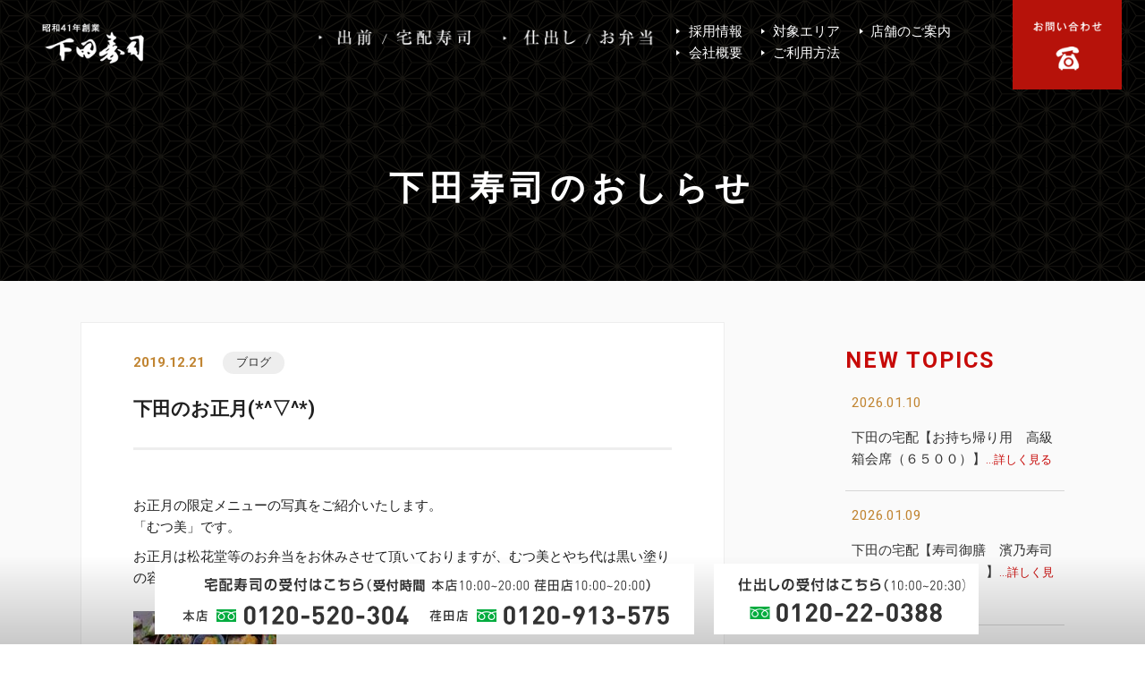

--- FILE ---
content_type: text/html; charset=UTF-8
request_url: https://shimoda-sushi.com/blog/1821.html
body_size: 11321
content:

<!DOCTYPE html>
<html lang="ja">
<head>
<meta charset="utf-8">
<meta http-equiv="X-UA-Compatible" content="IE=edge,chrome=1">
<meta name="viewport" content="width=device-width, initial-scale=1, minimum-scale=1">
<meta name="format-detection" content="telephone=no">
<meta name="description" content="下田のお正月(*^▽^*) | 横浜市の下田寿司">
<meta name="keywords" content="下田寿司,下田,寿司,採用">
<title>下田のお正月(*^▽^*) | 横浜市の下田寿司</title>

<!--ＳＮＳタイトル・ディスクリプション・サムネイル-->
<meta property="og:title" content="下田のお正月(*^▽^*) | 横浜市の下田寿司">
<meta property="og:description" content="下田のお正月(*^▽^*) | 横浜市の下田寿司">
<meta property="og:url" content="https://shimoda-sushi.com/blog/1821.html">
<meta property="og:image" content="https://shimoda-sushi.com/wp/wp-content/themes/shimoda-sushi/img/common/sns_smn.png">
<!--ＳＮＳタイトル・ディスクリプション・サムネイル-->


<meta name='robots' content='max-image-preview:large' />
<link rel='dns-prefetch' href='//ajax.googleapis.com' />
<link rel='dns-prefetch' href='//html5shiv.googlecode.com' />
<link rel='dns-prefetch' href='//fonts.googleapis.com' />
<link rel="alternate" type="application/rss+xml" title="下田寿司 &raquo; 下田のお正月(*^▽^*) のコメントのフィード" href="https://shimoda-sushi.com/blog/1821.html/feed" />
<script type="text/javascript">
/* <![CDATA[ */
window._wpemojiSettings = {"baseUrl":"https:\/\/s.w.org\/images\/core\/emoji\/14.0.0\/72x72\/","ext":".png","svgUrl":"https:\/\/s.w.org\/images\/core\/emoji\/14.0.0\/svg\/","svgExt":".svg","source":{"concatemoji":"https:\/\/shimoda-sushi.com\/wp\/wp-includes\/js\/wp-emoji-release.min.js?ver=6.4.7"}};
/*! This file is auto-generated */
!function(i,n){var o,s,e;function c(e){try{var t={supportTests:e,timestamp:(new Date).valueOf()};sessionStorage.setItem(o,JSON.stringify(t))}catch(e){}}function p(e,t,n){e.clearRect(0,0,e.canvas.width,e.canvas.height),e.fillText(t,0,0);var t=new Uint32Array(e.getImageData(0,0,e.canvas.width,e.canvas.height).data),r=(e.clearRect(0,0,e.canvas.width,e.canvas.height),e.fillText(n,0,0),new Uint32Array(e.getImageData(0,0,e.canvas.width,e.canvas.height).data));return t.every(function(e,t){return e===r[t]})}function u(e,t,n){switch(t){case"flag":return n(e,"\ud83c\udff3\ufe0f\u200d\u26a7\ufe0f","\ud83c\udff3\ufe0f\u200b\u26a7\ufe0f")?!1:!n(e,"\ud83c\uddfa\ud83c\uddf3","\ud83c\uddfa\u200b\ud83c\uddf3")&&!n(e,"\ud83c\udff4\udb40\udc67\udb40\udc62\udb40\udc65\udb40\udc6e\udb40\udc67\udb40\udc7f","\ud83c\udff4\u200b\udb40\udc67\u200b\udb40\udc62\u200b\udb40\udc65\u200b\udb40\udc6e\u200b\udb40\udc67\u200b\udb40\udc7f");case"emoji":return!n(e,"\ud83e\udef1\ud83c\udffb\u200d\ud83e\udef2\ud83c\udfff","\ud83e\udef1\ud83c\udffb\u200b\ud83e\udef2\ud83c\udfff")}return!1}function f(e,t,n){var r="undefined"!=typeof WorkerGlobalScope&&self instanceof WorkerGlobalScope?new OffscreenCanvas(300,150):i.createElement("canvas"),a=r.getContext("2d",{willReadFrequently:!0}),o=(a.textBaseline="top",a.font="600 32px Arial",{});return e.forEach(function(e){o[e]=t(a,e,n)}),o}function t(e){var t=i.createElement("script");t.src=e,t.defer=!0,i.head.appendChild(t)}"undefined"!=typeof Promise&&(o="wpEmojiSettingsSupports",s=["flag","emoji"],n.supports={everything:!0,everythingExceptFlag:!0},e=new Promise(function(e){i.addEventListener("DOMContentLoaded",e,{once:!0})}),new Promise(function(t){var n=function(){try{var e=JSON.parse(sessionStorage.getItem(o));if("object"==typeof e&&"number"==typeof e.timestamp&&(new Date).valueOf()<e.timestamp+604800&&"object"==typeof e.supportTests)return e.supportTests}catch(e){}return null}();if(!n){if("undefined"!=typeof Worker&&"undefined"!=typeof OffscreenCanvas&&"undefined"!=typeof URL&&URL.createObjectURL&&"undefined"!=typeof Blob)try{var e="postMessage("+f.toString()+"("+[JSON.stringify(s),u.toString(),p.toString()].join(",")+"));",r=new Blob([e],{type:"text/javascript"}),a=new Worker(URL.createObjectURL(r),{name:"wpTestEmojiSupports"});return void(a.onmessage=function(e){c(n=e.data),a.terminate(),t(n)})}catch(e){}c(n=f(s,u,p))}t(n)}).then(function(e){for(var t in e)n.supports[t]=e[t],n.supports.everything=n.supports.everything&&n.supports[t],"flag"!==t&&(n.supports.everythingExceptFlag=n.supports.everythingExceptFlag&&n.supports[t]);n.supports.everythingExceptFlag=n.supports.everythingExceptFlag&&!n.supports.flag,n.DOMReady=!1,n.readyCallback=function(){n.DOMReady=!0}}).then(function(){return e}).then(function(){var e;n.supports.everything||(n.readyCallback(),(e=n.source||{}).concatemoji?t(e.concatemoji):e.wpemoji&&e.twemoji&&(t(e.twemoji),t(e.wpemoji)))}))}((window,document),window._wpemojiSettings);
/* ]]> */
</script>
<style id='wp-emoji-styles-inline-css' type='text/css'>

	img.wp-smiley, img.emoji {
		display: inline !important;
		border: none !important;
		box-shadow: none !important;
		height: 1em !important;
		width: 1em !important;
		margin: 0 0.07em !important;
		vertical-align: -0.1em !important;
		background: none !important;
		padding: 0 !important;
	}
</style>
<link rel='stylesheet' id='wp-block-library-css' href='https://shimoda-sushi.com/wp/wp-includes/css/dist/block-library/style.min.css?ver=6.4.7' type='text/css' media='all' />
<style id='classic-theme-styles-inline-css' type='text/css'>
/*! This file is auto-generated */
.wp-block-button__link{color:#fff;background-color:#32373c;border-radius:9999px;box-shadow:none;text-decoration:none;padding:calc(.667em + 2px) calc(1.333em + 2px);font-size:1.125em}.wp-block-file__button{background:#32373c;color:#fff;text-decoration:none}
</style>
<style id='global-styles-inline-css' type='text/css'>
body{--wp--preset--color--black: #000000;--wp--preset--color--cyan-bluish-gray: #abb8c3;--wp--preset--color--white: #ffffff;--wp--preset--color--pale-pink: #f78da7;--wp--preset--color--vivid-red: #cf2e2e;--wp--preset--color--luminous-vivid-orange: #ff6900;--wp--preset--color--luminous-vivid-amber: #fcb900;--wp--preset--color--light-green-cyan: #7bdcb5;--wp--preset--color--vivid-green-cyan: #00d084;--wp--preset--color--pale-cyan-blue: #8ed1fc;--wp--preset--color--vivid-cyan-blue: #0693e3;--wp--preset--color--vivid-purple: #9b51e0;--wp--preset--gradient--vivid-cyan-blue-to-vivid-purple: linear-gradient(135deg,rgba(6,147,227,1) 0%,rgb(155,81,224) 100%);--wp--preset--gradient--light-green-cyan-to-vivid-green-cyan: linear-gradient(135deg,rgb(122,220,180) 0%,rgb(0,208,130) 100%);--wp--preset--gradient--luminous-vivid-amber-to-luminous-vivid-orange: linear-gradient(135deg,rgba(252,185,0,1) 0%,rgba(255,105,0,1) 100%);--wp--preset--gradient--luminous-vivid-orange-to-vivid-red: linear-gradient(135deg,rgba(255,105,0,1) 0%,rgb(207,46,46) 100%);--wp--preset--gradient--very-light-gray-to-cyan-bluish-gray: linear-gradient(135deg,rgb(238,238,238) 0%,rgb(169,184,195) 100%);--wp--preset--gradient--cool-to-warm-spectrum: linear-gradient(135deg,rgb(74,234,220) 0%,rgb(151,120,209) 20%,rgb(207,42,186) 40%,rgb(238,44,130) 60%,rgb(251,105,98) 80%,rgb(254,248,76) 100%);--wp--preset--gradient--blush-light-purple: linear-gradient(135deg,rgb(255,206,236) 0%,rgb(152,150,240) 100%);--wp--preset--gradient--blush-bordeaux: linear-gradient(135deg,rgb(254,205,165) 0%,rgb(254,45,45) 50%,rgb(107,0,62) 100%);--wp--preset--gradient--luminous-dusk: linear-gradient(135deg,rgb(255,203,112) 0%,rgb(199,81,192) 50%,rgb(65,88,208) 100%);--wp--preset--gradient--pale-ocean: linear-gradient(135deg,rgb(255,245,203) 0%,rgb(182,227,212) 50%,rgb(51,167,181) 100%);--wp--preset--gradient--electric-grass: linear-gradient(135deg,rgb(202,248,128) 0%,rgb(113,206,126) 100%);--wp--preset--gradient--midnight: linear-gradient(135deg,rgb(2,3,129) 0%,rgb(40,116,252) 100%);--wp--preset--font-size--small: 13px;--wp--preset--font-size--medium: 20px;--wp--preset--font-size--large: 36px;--wp--preset--font-size--x-large: 42px;--wp--preset--spacing--20: 0.44rem;--wp--preset--spacing--30: 0.67rem;--wp--preset--spacing--40: 1rem;--wp--preset--spacing--50: 1.5rem;--wp--preset--spacing--60: 2.25rem;--wp--preset--spacing--70: 3.38rem;--wp--preset--spacing--80: 5.06rem;--wp--preset--shadow--natural: 6px 6px 9px rgba(0, 0, 0, 0.2);--wp--preset--shadow--deep: 12px 12px 50px rgba(0, 0, 0, 0.4);--wp--preset--shadow--sharp: 6px 6px 0px rgba(0, 0, 0, 0.2);--wp--preset--shadow--outlined: 6px 6px 0px -3px rgba(255, 255, 255, 1), 6px 6px rgba(0, 0, 0, 1);--wp--preset--shadow--crisp: 6px 6px 0px rgba(0, 0, 0, 1);}:where(.is-layout-flex){gap: 0.5em;}:where(.is-layout-grid){gap: 0.5em;}body .is-layout-flow > .alignleft{float: left;margin-inline-start: 0;margin-inline-end: 2em;}body .is-layout-flow > .alignright{float: right;margin-inline-start: 2em;margin-inline-end: 0;}body .is-layout-flow > .aligncenter{margin-left: auto !important;margin-right: auto !important;}body .is-layout-constrained > .alignleft{float: left;margin-inline-start: 0;margin-inline-end: 2em;}body .is-layout-constrained > .alignright{float: right;margin-inline-start: 2em;margin-inline-end: 0;}body .is-layout-constrained > .aligncenter{margin-left: auto !important;margin-right: auto !important;}body .is-layout-constrained > :where(:not(.alignleft):not(.alignright):not(.alignfull)){max-width: var(--wp--style--global--content-size);margin-left: auto !important;margin-right: auto !important;}body .is-layout-constrained > .alignwide{max-width: var(--wp--style--global--wide-size);}body .is-layout-flex{display: flex;}body .is-layout-flex{flex-wrap: wrap;align-items: center;}body .is-layout-flex > *{margin: 0;}body .is-layout-grid{display: grid;}body .is-layout-grid > *{margin: 0;}:where(.wp-block-columns.is-layout-flex){gap: 2em;}:where(.wp-block-columns.is-layout-grid){gap: 2em;}:where(.wp-block-post-template.is-layout-flex){gap: 1.25em;}:where(.wp-block-post-template.is-layout-grid){gap: 1.25em;}.has-black-color{color: var(--wp--preset--color--black) !important;}.has-cyan-bluish-gray-color{color: var(--wp--preset--color--cyan-bluish-gray) !important;}.has-white-color{color: var(--wp--preset--color--white) !important;}.has-pale-pink-color{color: var(--wp--preset--color--pale-pink) !important;}.has-vivid-red-color{color: var(--wp--preset--color--vivid-red) !important;}.has-luminous-vivid-orange-color{color: var(--wp--preset--color--luminous-vivid-orange) !important;}.has-luminous-vivid-amber-color{color: var(--wp--preset--color--luminous-vivid-amber) !important;}.has-light-green-cyan-color{color: var(--wp--preset--color--light-green-cyan) !important;}.has-vivid-green-cyan-color{color: var(--wp--preset--color--vivid-green-cyan) !important;}.has-pale-cyan-blue-color{color: var(--wp--preset--color--pale-cyan-blue) !important;}.has-vivid-cyan-blue-color{color: var(--wp--preset--color--vivid-cyan-blue) !important;}.has-vivid-purple-color{color: var(--wp--preset--color--vivid-purple) !important;}.has-black-background-color{background-color: var(--wp--preset--color--black) !important;}.has-cyan-bluish-gray-background-color{background-color: var(--wp--preset--color--cyan-bluish-gray) !important;}.has-white-background-color{background-color: var(--wp--preset--color--white) !important;}.has-pale-pink-background-color{background-color: var(--wp--preset--color--pale-pink) !important;}.has-vivid-red-background-color{background-color: var(--wp--preset--color--vivid-red) !important;}.has-luminous-vivid-orange-background-color{background-color: var(--wp--preset--color--luminous-vivid-orange) !important;}.has-luminous-vivid-amber-background-color{background-color: var(--wp--preset--color--luminous-vivid-amber) !important;}.has-light-green-cyan-background-color{background-color: var(--wp--preset--color--light-green-cyan) !important;}.has-vivid-green-cyan-background-color{background-color: var(--wp--preset--color--vivid-green-cyan) !important;}.has-pale-cyan-blue-background-color{background-color: var(--wp--preset--color--pale-cyan-blue) !important;}.has-vivid-cyan-blue-background-color{background-color: var(--wp--preset--color--vivid-cyan-blue) !important;}.has-vivid-purple-background-color{background-color: var(--wp--preset--color--vivid-purple) !important;}.has-black-border-color{border-color: var(--wp--preset--color--black) !important;}.has-cyan-bluish-gray-border-color{border-color: var(--wp--preset--color--cyan-bluish-gray) !important;}.has-white-border-color{border-color: var(--wp--preset--color--white) !important;}.has-pale-pink-border-color{border-color: var(--wp--preset--color--pale-pink) !important;}.has-vivid-red-border-color{border-color: var(--wp--preset--color--vivid-red) !important;}.has-luminous-vivid-orange-border-color{border-color: var(--wp--preset--color--luminous-vivid-orange) !important;}.has-luminous-vivid-amber-border-color{border-color: var(--wp--preset--color--luminous-vivid-amber) !important;}.has-light-green-cyan-border-color{border-color: var(--wp--preset--color--light-green-cyan) !important;}.has-vivid-green-cyan-border-color{border-color: var(--wp--preset--color--vivid-green-cyan) !important;}.has-pale-cyan-blue-border-color{border-color: var(--wp--preset--color--pale-cyan-blue) !important;}.has-vivid-cyan-blue-border-color{border-color: var(--wp--preset--color--vivid-cyan-blue) !important;}.has-vivid-purple-border-color{border-color: var(--wp--preset--color--vivid-purple) !important;}.has-vivid-cyan-blue-to-vivid-purple-gradient-background{background: var(--wp--preset--gradient--vivid-cyan-blue-to-vivid-purple) !important;}.has-light-green-cyan-to-vivid-green-cyan-gradient-background{background: var(--wp--preset--gradient--light-green-cyan-to-vivid-green-cyan) !important;}.has-luminous-vivid-amber-to-luminous-vivid-orange-gradient-background{background: var(--wp--preset--gradient--luminous-vivid-amber-to-luminous-vivid-orange) !important;}.has-luminous-vivid-orange-to-vivid-red-gradient-background{background: var(--wp--preset--gradient--luminous-vivid-orange-to-vivid-red) !important;}.has-very-light-gray-to-cyan-bluish-gray-gradient-background{background: var(--wp--preset--gradient--very-light-gray-to-cyan-bluish-gray) !important;}.has-cool-to-warm-spectrum-gradient-background{background: var(--wp--preset--gradient--cool-to-warm-spectrum) !important;}.has-blush-light-purple-gradient-background{background: var(--wp--preset--gradient--blush-light-purple) !important;}.has-blush-bordeaux-gradient-background{background: var(--wp--preset--gradient--blush-bordeaux) !important;}.has-luminous-dusk-gradient-background{background: var(--wp--preset--gradient--luminous-dusk) !important;}.has-pale-ocean-gradient-background{background: var(--wp--preset--gradient--pale-ocean) !important;}.has-electric-grass-gradient-background{background: var(--wp--preset--gradient--electric-grass) !important;}.has-midnight-gradient-background{background: var(--wp--preset--gradient--midnight) !important;}.has-small-font-size{font-size: var(--wp--preset--font-size--small) !important;}.has-medium-font-size{font-size: var(--wp--preset--font-size--medium) !important;}.has-large-font-size{font-size: var(--wp--preset--font-size--large) !important;}.has-x-large-font-size{font-size: var(--wp--preset--font-size--x-large) !important;}
.wp-block-navigation a:where(:not(.wp-element-button)){color: inherit;}
:where(.wp-block-post-template.is-layout-flex){gap: 1.25em;}:where(.wp-block-post-template.is-layout-grid){gap: 1.25em;}
:where(.wp-block-columns.is-layout-flex){gap: 2em;}:where(.wp-block-columns.is-layout-grid){gap: 2em;}
.wp-block-pullquote{font-size: 1.5em;line-height: 1.6;}
</style>
<link rel='stylesheet' id='wp-pagenavi-css' href='https://shimoda-sushi.com/wp/wp-content/plugins/wp-pagenavi/pagenavi-css.css?ver=2.70' type='text/css' media='all' />
<link rel='stylesheet' id='font-1-css' href='https://fonts.googleapis.com/css?family=Roboto:400,700,900' type='text/css' media='all' />
<link rel='stylesheet' id='pe_reset-css' href='https://shimoda-sushi.com/wp/wp-content/themes/shimoda-sushi/css/reset.css' type='text/css' media='all' />
<link rel='stylesheet' id='pe_grid-css' href='https://shimoda-sushi.com/wp/wp-content/themes/shimoda-sushi/css/griddo1140_12.css' type='text/css' media='all' />
<link rel='stylesheet' id='pe_main-css' href='https://shimoda-sushi.com/wp/wp-content/themes/shimoda-sushi/css/main.css?20230801' type='text/css' media='all' />
<link rel='stylesheet' id='pe_common-css' href='https://shimoda-sushi.com/wp/wp-content/themes/shimoda-sushi/css/common.css' type='text/css' media='all' />
<link rel='stylesheet' id='pe_top-css' href='https://shimoda-sushi.com/wp/wp-content/themes/shimoda-sushi/css/top.css' type='text/css' media='all' />
<link rel='stylesheet' id='pe_cms-css' href='https://shimoda-sushi.com/wp/wp-content/themes/shimoda-sushi/css/cms.css' type='text/css' media='all' />
<link rel='stylesheet' id='pe_sub-css' href='https://shimoda-sushi.com/wp/wp-content/themes/shimoda-sushi/css/sub.css' type='text/css' media='all' />
<link rel="https://api.w.org/" href="https://shimoda-sushi.com/wp-json/" /><link rel="alternate" type="application/json" href="https://shimoda-sushi.com/wp-json/wp/v2/posts/1821" /><link rel="EditURI" type="application/rsd+xml" title="RSD" href="https://shimoda-sushi.com/wp/xmlrpc.php?rsd" />
<meta name="generator" content="WordPress 6.4.7" />
<link rel="canonical" href="https://shimoda-sushi.com/blog/1821.html" />
<link rel='shortlink' href='https://shimoda-sushi.com/?p=1821' />
<link rel="alternate" type="application/json+oembed" href="https://shimoda-sushi.com/wp-json/oembed/1.0/embed?url=https%3A%2F%2Fshimoda-sushi.com%2Fblog%2F1821.html" />
<link rel="alternate" type="text/xml+oembed" href="https://shimoda-sushi.com/wp-json/oembed/1.0/embed?url=https%3A%2F%2Fshimoda-sushi.com%2Fblog%2F1821.html&#038;format=xml" />
<style type="text/css">.recentcomments a{display:inline !important;padding:0 !important;margin:0 !important;}</style>

<!-- Google Tag Manager -->
<script>(function(w,d,s,l,i){w[l]=w[l]||[];w[l].push({'gtm.start':
new Date().getTime(),event:'gtm.js'});var f=d.getElementsByTagName(s)[0],
j=d.createElement(s),dl=l!='dataLayer'?'&l='+l:'';j.async=true;j.src=
'https://www.googletagmanager.com/gtm.js?id='+i+dl;f.parentNode.insertBefore(j,f);
})(window,document,'script','dataLayer','GTM-T3S6HPH');</script>
<!-- End Google Tag Manager -->


</head>

<body data-rsssl=1 id="pagetop">


<!-- Google Tag Manager (noscript) -->
<noscript><iframe src="https://www.googletagmanager.com/ns.html?id=GTM-T3S6HPH"
height="0" width="0" style="display:none;visibility:hidden"></iframe></noscript>
<!-- End Google Tag Manager (noscript) -->

<div id="main">

<!--===================================================================================================
	ヘッダーここから
=====================================================================================================-->

<header>

<!--===============================================
	スマホ用・タブレット用　ヘッダー
=================================================-->
<artcle class="disp_st">

	<div id="disp_fix">
	<div id="head00s">

		<div class="clearfix">
			<div class="head01s">
				<h1 class="pa_bo05">
					<a href="https://shimoda-sushi.com/">
						<img src="https://shimoda-sushi.com/wp/wp-content/themes/shimoda-sushi/img/common/head_logo.png" alt="下田のお正月(*^▽^*) | 横浜市の下田寿司" />
					</a>
				</h1>
			</div>
			<div class="head02s">
				<ul class="clearfix pa_tobo05">
					<li>
						<div class="disp_s"><a href="https://shimoda-sushi.com/mail"><img src="https://shimoda-sushi.com/wp/wp-content/themes/shimoda-sushi/img/icon/icon_mail.svg" alt="お問い合わせ" /></a></div>
					</li>
					<li>
						<div class="disp_s">
							<div class="slideout-menu-down02">
								<a href="javascript:void(0)">
									<img src="https://shimoda-sushi.com/wp/wp-content/themes/shimoda-sushi/img/icon/icon_tel.svg" alt="電話番号" />
								</a>
							</div>
						</div>
						<div class="disp_s slideout-close02">
							<a href="javascript:void(0)">
								<img src="https://shimoda-sushi.com/wp/wp-content/themes/shimoda-sushi/img/icon/icon_close.svg" alt="閉じる" />
							</a>
						</div>
					</li>
					<li>
						<div class="pa_to07">
							<a href="javascript:void(0)" class="slideout-menu-down"><img src="https://shimoda-sushi.com/wp/wp-content/themes/shimoda-sushi/img/icon/icon_menu.svg" alt="メニュー" /></a>
						</div>
					</li>
					<li>
						<div class="">
							<p class="slideout-close">
								<a href="javascript:void(0)"><img src="https://shimoda-sushi.com/wp/wp-content/themes/shimoda-sushi/img/icon/icon_close.svg" alt="閉じる" /></a>
							</p>
						</div>
					</li>
				</ul>
			</div>
		</div>

	</div>
	</div>

	<!-- スマホ用　メニュー -->
	<nav class="slideout-header">
		<div class="slideout-menu">
			<div class="slideout-menu-up clearfix">
				<ul class="sm01_01">
					<li><a href="https://shimoda-sushi.com/">トップページ</a></li>
					<li><a href="https://shimoda-sushi.com/food_category/demae">出前・宅配寿司</a></li>
					<li><a href="https://shimoda-sushi.com/food_category/shidashi">仕出し・お弁当</a></li>
					<li><a href="https://shimoda-sushi.com/purpose">用途から選ぶ</a></li>
					<li><a href="https://shimoda-sushi.com/price">費用から選ぶ</a></li>
					<li><a href="https://shimoda-sushi.com/flow">ご利用方法</a></li>
					<li><a href="https://shimoda-sushi.com/area">対象エリア</a></li>
					<li><a href="https://shimoda-sushi.com/course">店舗のご案内</a></li>
					<li><a href="https://shimoda-sushi.com/news">下田寿司のおしらせ</a></li>
					<li><a href="https://shimoda-sushi.com/about">会社概要</a></li>
					<li><a href="https://shimoda-sushi.com/pp">個人情報保護方針</a></li>
					<li><a href="https://shimoda-sushi.com/mail">お問い合わせ</a></li>
						
				</ul>
			</div>
		</div>
	</nav>
	
	<!-- スマホ用　電話番号タップ -->
	<nav class="slideout-header02">
		<div class="slideout-menu02">
			<div class="slideout-menu-up02 clearfix">
				<ul class="sm01_01">
					<li>
						<a href="tel:0120-520-304" class="telLink0">
							宅配寿司：（本店）0120-520-304<br />
							<span class="font11">受付：10:00-20:00</span>
						</a>
					</li>
					<li>
						<a href="tel:0120-913-575" class="telLink0">
							宅配寿司：（荏田店）0120-913-575<br />
							<span class="font11">受付：10:00-20:30</span>
						</a>
					</li>
					<li>
						<a href="tel:0120-22-0388" class="telLink0">
							仕出し受付：0120-22-0388<br />
							<span class="font11">受付：09:00-20:30</span>
						</a>
					</li>
				</ul>
			</div>
		</div>
	</nav>
	
</artcle>
<!--===============================================
	/スマホ用・タブレット用　ヘッダー
=================================================-->


<!--===============================================
	PC用　ヘッダー
=================================================-->
<artcle class="disp_pt">

	<div id="head00" class="clearfix">
		<div class="head00l">
			<div class="head01" data-mh="tile_head">
				
				<div class="clearfix">
					<div class="head01_01">
						<p class="w_100">
							<a href="https://shimoda-sushi.com/"><img src="https://shimoda-sushi.com/wp/wp-content/themes/shimoda-sushi/img/common/head_logo.png" alt="老舗のこだわりをご自宅で。 | 下田寿司 / TOPに戻る" /></a>
						</p>
					</div>
					
					<div class="head01_02">
						<ul class="clearfix pa_tobo05">
							<li>
								<a href="https://shimoda-sushi.com/food_category/demae">
									<img src="https://shimoda-sushi.com/wp/wp-content/themes/shimoda-sushi/img/common/navi_01.png" alt="出前・宅配寿司" />
								</a>
							</li>
							<li>
								<a href="https://shimoda-sushi.com/food_category/shidashi">
									<img src="https://shimoda-sushi.com/wp/wp-content/themes/shimoda-sushi/img/common/navi_02.png" alt="仕出し・お弁当" />
								</a>
							</li>
						</ul>
					</div>
					<div class="head01_03">
						<ul class="clearfix pa_tobo05">
							<li><a href="https://shimoda-sushi.com/adopt">採用情報</a></li>
							<li><a href="https://shimoda-sushi.com/area">対象エリア</a></li>
							<li><a href="https://shimoda-sushi.com/course">店舗のご案内</a></li><br />
							<li><a href="https://shimoda-sushi.com/about">会社概要</a></li>
							<li><a href="https://shimoda-sushi.com/flow">ご利用方法</a></li>
						</ul>
					</div>

					
					
				</div>

			</div>

		</div>
		
		<div class="head00r">
			
			<div class="head02" data-mh="tile_head">
				<div class="w_100 hover"><a href="https://shimoda-sushi.com/mail"><img src="https://shimoda-sushi.com/wp/wp-content/themes/shimoda-sushi/img/common/head_tel.png" alt="お問い合わせ" /></a></div>
			</div>
			
		</div>
		
	</div>

</artcle>

<!--===============================================
	/PC用　ヘッダー
=================================================-->

</header>

<!--===================================================================================================
	/ヘッダーここまで
=====================================================================================================-->
<!--===================================================================================================
	メインコンテンツここから
=====================================================================================================-->


<!--============================================
	メインビジュアル開始
=============================================-->
<article class="back_sub01">
	<div id="title_sub">
		<div class="sub00">
			<div class="pa_to70 disp_p"></div>
			<div class="pa_to50"></div>
			<div class="clu12">
				<h2 class="font20 bold alcenter colo_FFFFFF le_sp05"><span class="font17pc le_sp07pc">下田寿司のおしらせ</span></h2>
			</div>
			<div class="pa_to40"></div>
			<div class="pa_to20 disp_p"></div>
		</div>
	</div>
</article>
<!--============================================
	/メインビジュアルここまで
=============================================-->
	
<!--===================================================================================================
	/メインコンテンツここから
=====================================================================================================-->
	
	
<article class="back_FAFAFA">

	<div id="sub01">
		
		<div class="clearfix">
			
			<div class="clu08 float_L">

				<div class="news02_01">
					
								
					<div class="vr_m">
						<p class="colo_C18532 bold">2019.12.21</p>&emsp;
						<ul class="news01_01cate font12">
							<li><a href="https://shimoda-sushi.com/category/blog">ブログ</a></li>						</ul>
					</div>
					<h3 class="mark_D6D6D6_a font18 bold pa_to10 pa_bo05">
						下田のお正月(*^▽^*)					</h3>

					<div class="pa_tobo10">
						<div class="bord_EEEEEE_t3"></div>
					</div>

					<div class="cms_free pa_tobo20">

						<p>お正月の限定メニューの写真をご紹介いたします。<br />
「むつ美」です。</p>
<p>お正月は松花堂等のお弁当をお休みさせて頂いておりますが、むつ美とやち代は黒い塗りの容器でのお届けでお客様用などに多くご注文頂いております。</p>
<p><a href="https://shimoda-sushi.com/wp/wp-content/uploads/2019/12/f375cc77864696d612e6462b508a10c9.jpg"><img decoding="async" class="alignnone size-medium wp-image-1822" src="https://shimoda-sushi.com/wp/wp-content/uploads/2019/12/f375cc77864696d612e6462b508a10c9-160x107.jpg" alt="" width="160" height="107" srcset="https://shimoda-sushi.com/wp/wp-content/uploads/2019/12/f375cc77864696d612e6462b508a10c9-160x107.jpg 160w, https://shimoda-sushi.com/wp/wp-content/uploads/2019/12/f375cc77864696d612e6462b508a10c9-768x513.jpg 768w, https://shimoda-sushi.com/wp/wp-content/uploads/2019/12/f375cc77864696d612e6462b508a10c9.jpg 800w" sizes="(max-width: 160px) 100vw, 160px" /></a></p>

					</div>
					
								
				</div>
				
				<div class="news02_02">
					
					<div class="clearfix">
											<div class="prev_block">
							<p class="colo_C70A08 font12 bold food_02_more">前の記事</p>
							<p class="mark_D6D6D6_a font13 pa_to03 bold">
								<a href="https://shimoda-sushi.com/blog/1813.html">
									お休みのお知らせ(&gt;_&lt;)								</a>
							</p>
						</div>
											<div class="next_block">
							<p class="colo_C70A08 font12 bold food_01_more">次の記事</p>
							<p class="mark_D6D6D6_a font13 pa_to03 bold">
								<a href="https://shimoda-sushi.com/blog/1824.html">
									下田の折詰(*&#8217;▽&#8217;)								</a>
							</p>
						</div>
										</div>
					
				</div>

			</div>
			
				<div class="clu03 mal01 float_L pa_to15">
					
															
					<div class="pa_bo20">
						<h3 class="font19 bold le_sp02 colo_C70A08">
							<span class="font15pc">NEW TOPICS</span>
						</h3>
						
						<div class="news01_02">
						<ul>
													<!--ここから-->
							<li>
								<p class="colo_C18532">2026.01.10</p>
								<h3 class="mark_D6D6D6_a pa_to10 pa_bo05">
									<a href="https://shimoda-sushi.com/topics/4889.html">
										下田の宅配【お持ち帰り用　高級箱会席（６５００）】<span class="colo_C70A08 font12">…詳しく見る</span>
									</a>
								</h3>
							</li>
							<!--ここまで-->
													<!--ここから-->
							<li>
								<p class="colo_C18532">2026.01.09</p>
								<h3 class="mark_D6D6D6_a pa_to10 pa_bo05">
									<a href="https://shimoda-sushi.com/topics/4886.html">
										下田の宅配【寿司御膳　濱乃寿司膳（はまのすしぜん）】<span class="colo_C70A08 font12">…詳しく見る</span>
									</a>
								</h3>
							</li>
							<!--ここまで-->
													<!--ここから-->
							<li>
								<p class="colo_C18532">2026.01.06</p>
								<h3 class="mark_D6D6D6_a pa_to10 pa_bo05">
									<a href="https://shimoda-sushi.com/topics/4883.html">
										下田の宅配【寿司御膳　江戸寿司膳（えどすしぜん）】<span class="colo_C70A08 font12">…詳しく見る</span>
									</a>
								</h3>
							</li>
							<!--ここまで-->
												</ul>
						</div>
						
					</div>
					
					<div class="pa_bo20">
						<h3 class="font19 bold le_sp02 colo_C70A08">
							<span class="font15pc">CATEGORY</span>
						</h3>
						
						<div class="news01_03 pa_to10">
							<ul class="news01_01cate font14">
								<li><a href="https://shimoda-sushi.com/category/headoffice">下田寿司本店採用情報</a></li><li><a href="https://shimoda-sushi.com/category/holiday">お休み</a></li><li><a href="https://shimoda-sushi.com/category/ashop">下田商店採用情報</a></li><li><a href="https://shimoda-sushi.com/category/job">アルバイト・パート</a></li><li><a href="https://shimoda-sushi.com/category/blog">ブログ</a></li><li><a href="https://shimoda-sushi.com/category/topics">お知らせ</a></li><li><a href="https://shimoda-sushi.com/category/other">その他</a></li>							</ul>
						</div>
						
						
					</div>
					
					<div class="pa_bo20">
						<h3 class="font19 bold le_sp02 colo_C70A08">
							<span class="font15pc">CALENDAR</span>
						</h3>
						
						<div class="wp-calendar pa_tobo10">
							
							<table id="wp-calendar" class="wp-calendar-table">
	<caption>2026年1月</caption>
	<thead>
	<tr>
		<th scope="col" title="月曜日">月</th>
		<th scope="col" title="火曜日">火</th>
		<th scope="col" title="水曜日">水</th>
		<th scope="col" title="木曜日">木</th>
		<th scope="col" title="金曜日">金</th>
		<th scope="col" title="土曜日">土</th>
		<th scope="col" title="日曜日">日</th>
	</tr>
	</thead>
	<tbody>
	<tr>
		<td colspan="3" class="pad">&nbsp;</td><td>1</td><td>2</td><td>3</td><td>4</td>
	</tr>
	<tr>
		<td>5</td><td><a href="https://shimoda-sushi.com/date/2026/01/06" aria-label="2026年1月6日 に投稿を公開">6</a></td><td>7</td><td>8</td><td><a href="https://shimoda-sushi.com/date/2026/01/09" aria-label="2026年1月9日 に投稿を公開">9</a></td><td><a href="https://shimoda-sushi.com/date/2026/01/10" aria-label="2026年1月10日 に投稿を公開">10</a></td><td>11</td>
	</tr>
	<tr>
		<td>12</td><td>13</td><td>14</td><td>15</td><td>16</td><td id="today">17</td><td>18</td>
	</tr>
	<tr>
		<td>19</td><td>20</td><td>21</td><td>22</td><td>23</td><td>24</td><td>25</td>
	</tr>
	<tr>
		<td>26</td><td>27</td><td>28</td><td>29</td><td>30</td><td>31</td>
		<td class="pad" colspan="1">&nbsp;</td>
	</tr>
	</tbody>
	</table><nav aria-label="前と次の月" class="wp-calendar-nav">
		<span class="wp-calendar-nav-prev"><a href="https://shimoda-sushi.com/date/2025/12">&laquo; 12月</a></span>
		<span class="pad">&nbsp;</span>
		<span class="wp-calendar-nav-next">&nbsp;</span>
	</nav>							
						</div>
						
						
					</div>					
				</div>
		
		</div>
		
		
	</div>


</article>

<article>
	<div class="foot_bnr">
		
		<ul class="clearfix">
			
			<!--ここから-->
			<li>
				<a href="https://shimoda-sushi.com/food_category/demae">
				<div class="foot_bnrimg"><img src="https://shimoda-sushi.com/wp/wp-content/themes/shimoda-sushi/img/common/foot_bnr_01_bg.jpg" alt="出前・宅配寿司" /></div>

				<div class="foot_bnrtext">
					<div class="alcenter"><h3 class="foot_bnrtitle01 font19 bold le_sp01"><span class="font14pc">出前・宅配寿司</span></h3></div>
					<p class="p_cen_s_le colo_FFFFFF pa_tobo20 font15">
						1人前の出前寿司から、<br />
						ご家族・ご親族で集まった時のお寿司盛合せまで。<br />
						用途や、予算に応じてご利用いただけます。
					</p>

				</div>
				</a>
			</li>
			<!--ここまで-->

			<!--ここから-->
			<li>
				<a href="https://shimoda-sushi.com/food_category/shidashi">
				<div class="foot_bnrimg"><img src="https://shimoda-sushi.com/wp/wp-content/themes/shimoda-sushi/img/common/foot_bnr_02_bg.jpg" alt="仕出し・お弁当" /></div>
				<div class="foot_bnrtext">
					<div class="alcenter"><h3 class="foot_bnrtitle02 font19 bold le_sp01"><span class="font14pc">仕出し・お弁当</span></h3></div>
					<p class="p_cen_s_le colo_FFFFFF pa_tobo20 font15">
						慶事・法要・会議やその他ご親族や法人様での集まりに、<br />
						上品でかつ、見た目も華やかな<br />
						下田寿司の仕出し・お弁当をご利用ください。
					</p>

				</div>
				</a>
			</li>
			<!--ここまで-->

			<!--ここから-->
			<li>
				<a href="https://shimoda-sushi.com/mail">
				<div class="foot_bnrimg"><img src="https://shimoda-sushi.com/wp/wp-content/themes/shimoda-sushi/img/common/foot_bnr_03_bg.jpg" alt="お問い合わせ" /></div>

				<div class="foot_bnrtext">
					<div class="alcenter"><h3 class="foot_bnrtitle03 font19 bold le_sp01"><span class="font14pc">お問い合わせ</span></h3></div>
					<p class="p_cen_s_le colo_FFFFFF pa_tobo20 font15">
						ご注文は各店舗、もしくは仕出し専用窓口にて<br />
						お電話にて承っております。<br />
						メニューについてのご相談もお気軽にどうぞ。
					</p>

				</div>
				</a>
			</li>
			<!--ここまで-->
		
		
		</ul>
	</div>
	
</article>

	
<!--===================================================================================================
	/メインコンテンツここまで
=====================================================================================================-->


<!--===================================================================================================
	フッターここから
=====================================================================================================-->
<footer class="foot_bg">

	<div id="foot01">
		<div class="pa_to20 disp_p"></div>
		<div class="clearfix pa_tobo20">
			
			<div class="clu04 float_L">
				<div class="pa_bo10 w_60"><img src="https://shimoda-sushi.com/wp/wp-content/themes/shimoda-sushi/img/common/foot_logo.png" alt="下田寿司" /></div>
				
				<div class="pa_bo20 font13 foot00_01 colo_FFFFFF">
					<dl class="clearfix">
						<dt>下田寿司（本店）</dt>
						<dd>横浜市港北区下田町5-29-17</dd>
					</dl>
					<dl class="clearfix">
						<dt>下田寿司（荏田店）</dt>
						<dd>横浜市青葉区荏田町300-4</dd>
					</dl>
					<dl class="clearfix">
						<dt>仕出し料理　下田</dt>
						<dd>横浜市港北区下田町5-29-17</dd>
					</dl>

				</div>
				
			</div>
			<div class="clu06 mal01 float_L">
				
				<ul class="foot01_01">
					<li><a href="https://shimoda-sushi.com/"><p>トップページ</p></a></li>
					<li>&emsp;<a href="https://shimoda-sushi.com/food_category/demae"><p>出前・宅配寿司</p></a></li>
					<li>&emsp;<a href="https://shimoda-sushi.com/food_category/shidashi"><p>仕出し・お弁当</p></a></li>
					<li>&emsp;<a href="https://shimoda-sushi.com/purpose"><p>用途から選ぶ</p></a></li>
					<li>&emsp;<a href="https://shimoda-sushi.com/price"><p>費用から選ぶ</p></a></li>
				</ul>
				
				<ul class="foot01_01">
					<li><a href="https://shimoda-sushi.com/flow"><p class="">ご利用方法</p></a></li>
					<li><a href="https://shimoda-sushi.com/area"><p class="">対象エリア</p></a></li>
					<li><a href="https://shimoda-sushi.com/course"><p class="">店舗のご案内</p></a></li>
					<li><a href="https://shimoda-sushi.com/adopt"><p class="">採用情報</p></a></li>
					<li><a href="https://shimoda-sushi.com/news"><p class="">下田寿司のおしらせ</p></a></li>
					<li><a href="https://shimoda-sushi.com/about"><p class="">会社概要</p></a></li>
					<li><a href="https://shimoda-sushi.com/pp"><p class="">個人情報保護方針</p></a></li>
					<li><a href="https://shimoda-sushi.com/mail"><p class="">お問い合わせ</p></a></li>
				</ul>
				
				
			</div>
			
		</div>
		
		<div class="clu12 clearfix"><p class="pa_to15 font12 colo_FFFFFF">Copyright © 下田寿司 All Rights Reserved.</p></div>

	</div>

</footer>

<!--===================================================================================================
	フッターここまで
=====================================================================================================-->


<!--================================================================================================================-->
<!--　	固定バナー 右
<!--================================================================================================================-->
<!--
<aside class="disp_p">
<div class="kote_r">
	<div class="clearfix"><a href="adoption"><img src="https://shimoda-sushi.com/wp/wp-content/themes/shimoda-sushi/img/common/r_bnr_01.png" alt="採用情報" /></a></div>
	<div class="clearfix pa_to10"><a href="entry"><img src="https://shimoda-sushi.com/wp/wp-content/themes/shimoda-sushi/img/common/r_bnr_02.png" alt="エントリー" /></a></div>
</div>
</aside>
-->

<!--=============================================
	【下】固定バナー
===============================================-->
<!--PC・タブレット-->
<aside>
	
	<div class="back_kote fix disp_p">
	<div class="kote_block">
		<div class="kote">
			<ul class="clearfix">
				<li class="float_L"><img src="https://shimoda-sushi.com/wp/wp-content/themes/shimoda-sushi/img/common/bnr_01_201906.png" alt="" /></li>
				<li class="float_L"><img src="https://shimoda-sushi.com/wp/wp-content/themes/shimoda-sushi/img/common/bnr_02.png?20220713" alt="" /></li>
			</ul>
		</div>

		<div id="page_top">
			<div><a href="#pagetop"><img src="https://shimoda-sushi.com/wp/wp-content/themes/shimoda-sushi/img/common/page_top.png" alt="ページトップ" /></a></div>
		</div>
	</div>
</div>

	<!--スマホ-->
	<div class="disp_s">
		<div class="kote_s">
			<div class="back_kote">
				<ul class="clearfix">
					<li class=""><a href="tel:0120-520-304" class="telLink0"><img src="https://shimoda-sushi.com/wp/wp-content/themes/shimoda-sushi/img/common/bnr_01s_201906.png" alt="0120-520-304" /></a></li>
					<li class=""><a href="tel:0120-913-575" class="telLink0"><img src="https://shimoda-sushi.com/wp/wp-content/themes/shimoda-sushi/img/common/bnr_02s.png" alt="0120-913-575" /></a></li>
					<li class=""><a href="tel:0120-22-0388" class="telLink0"><img src="https://shimoda-sushi.com/wp/wp-content/themes/shimoda-sushi/img/common/bnr_03s.png?20220713" alt="0120-22-0388" /></a></li>
				</ul>
				<div id="page_tops">
					<div><a href="#pagetop"><img src="https://shimoda-sushi.com/wp/wp-content/themes/shimoda-sushi/img/common/page_top.png" alt="ページトップ" /></a></div>
				</div>
			</div>
		</div>
	</div>
</aside>
<!--=============================================
	/【下】固定バナーここまで
===============================================-->



</div>


</body>

<script type="text/javascript" src="//ajax.googleapis.com/ajax/libs/jquery/3.1.1/jquery.min.js" id="jquery-js"></script>
<script type="text/javascript" src="//html5shiv.googlecode.com/svn/trunk/html5.js" id="shiv-js"></script>

<!--===============================================================================================================
	Jquery 記述
================================================================================================================-->


<!--================================================================================================================
	各ページ必要 JS
<!--================================================================================================================-->



<script type="text/javascript" src="https://shimoda-sushi.com/wp/wp-content/themes/shimoda-sushi/js/jquery.matchHeight.js"></script>
<script>

$(function() {
   $('.tile01_naka').matchHeight();
   $('.top01_01>ul>li').matchHeight();
   $('.top01_02>ul>li').matchHeight();
   $('.top04_01>ul>li').matchHeight();
   $('.top04_01cate>ul>li').matchHeight();
   $('.top04_02>ul>li').matchHeight();
   $('.tile01_soto').matchHeight();
});

</script>


<!--================================================================================================================
	共通JS
================================================================================================================-->

<script>
//　ＯＰＥＮ時

$(window).on('load', function() {

	//　スマホ・タブレット時、Topの余白を取得
	var ua = navigator.userAgent;
		if($(window).width() < 1200  ||  ua.indexOf('iPhone') > 0 || ua.indexOf('Android') > 0 ) {
		var wH = $('#head00s').outerHeight();
	} else { 
		var wH = 0;
	}
	$('#slid01s').css('margin-top',wH+'px'); 
	$('.slideout-menu').css('margin-top',wH+'px');
	$('.slideout-menu02').css('margin-top',wH+'px');
	$('#title_sub').css('margin-top',wH+'px'); /*サブページで使用*/
	wH1 = wH * -1;
	$('#main').css('margin-top',wH1+'px'); 
	$('#main').css('padding-top',wH+'px'); 
});

//　リサイズ時
	$(function(){
		var timer0 = false;
		$(window).resize(function() {

			if (timer0 !== false) {

				clearTimeout(timer0);
			}

			timer0 = setTimeout(function() {

				//　スマホ・タブレット時、Topの余白を取得　
				var ua = navigator.userAgent;
				if($(window).width() < 1200  ||  ua.indexOf('iPhone') > 0 || ua.indexOf('Android') > 0 ) {
					var wH = $('#head00s').outerHeight();
				} else { 
					var wH = 0;
				}

				$('#slid01s').css('margin-top',wH+'px');
				$('.slideout-menu').css('margin-top',wH+'px'); 
				$('.slideout-menu02').css('margin-top',wH+'px');
				$('#title_sub').css('margin-top',wH+'px'); /*サブページで使用*/
				wH1 = wH * -1;
				$('#main').css('margin-top',wH1+'px'); 
				$('#main').css('padding-top',wH+'px'); 

				}, 100);
		});
	});

//  スライドメニュー　
	$(function(){
		$('.slideout-menu').css("display","none");
		$('.slideout-close').css("display","none");
	});

	$(function () {

		$('.slideout-menu-down').on('click', function(){
			var slideoutMenu = $('.slideout-menu');
            var slideoutMenu02 = $('.slideout-menu02');
			slideoutMenu.slideDown(300);
            slideoutMenu02.slideUp(300);
            $('.slideout-close02').css("display","none");
            $('.slideout-menu-down02').fadeIn(300);
			$('.slideout-header').css({position:'absolute'}); 
			var nY = $( window ).scrollTop() ;
			$('.slideout-header').css('top',nY);
			$('.slideout-close').fadeIn(1000);
			$('.slideout-menu-down').css("display","none");

		});

		$('.slideout-close').on('click', function(){
			$('.slideout-header').css({position:'fixed', top:0 }); 
			var slideoutMenu = $('.slideout-menu');
			slideoutMenu.slideUp(500);
			$('.slideout-close').css("display","none");
			$('.slideout-menu-down').fadeIn(1000);
		});

		//子
		$('#sm01_02_click').on('click', function(){
			var sm01_02 = $('#sm01_02');
			var sm01_02icon = $('#sm01_02icon');
			sm01_02.slideToggle(300);
			sm01_02icon.toggleClass("icon");
		});
		//子
		$('#sm01_03_click').on('click', function(){
			var sm01_03 = $('#sm01_03');
			var sm01_03icon = $('#sm01_03icon');
			sm01_03.slideToggle(300);
			sm01_03icon.toggleClass("icon");
		});
		//子
		$('#sm01_04_click').on('click', function(){
			var sm01_04 = $('#sm01_04');
			var sm01_04icon = $('#sm01_04icon');
			sm01_04.slideToggle(300);
			sm01_04icon.toggleClass("icon");
		});
	});
	
	
//  スライドメニュー　
    $(function(){
        $('.slideout-menu02').css("display","none");
        $('.slideout-close02').css("display","none");
    });

    $(function () {

        $('.slideout-menu-down02').on('click', function(){
            var slideoutMenu = $('.slideout-menu02');
            var slideoutMenu02 = $('.slideout-menu');
            slideoutMenu.slideDown(300);
            slideoutMenu02.slideUp(300);
            $('.slideout-close').css("display","none");
            $('.slideout-menu-down').fadeIn(300);
            $('.slideout-header02').css({position:'absolute'}); 
            var nY = $( window ).scrollTop() ;
            $('.slideout-header02').css('top',nY);
            $('.slideout-close02').fadeIn(1000);
            $('.slideout-menu-down02').css("display","none");

        });

        $('.slideout-close02').on('click', function(){
            $('.slideout-header02').css({position:'fixed', top:0 }); 
            var slideoutMenu = $('.slideout-menu02');
            slideoutMenu.slideUp(500);
            $('.slideout-close02').css("display","none");
            $('.slideout-menu-down02').fadeIn(1000);
        });

    });

	//スムーズスクロール
	$(function(){
	$('a[href^="#"]').click(function(){
		var speed = 500;
		var href= $(this).attr("href");
		var target = $(href == "#" || href == "" ? 'html' : href);
		var position = target.offset().top;
		$("html, body").animate({scrollTop:position}, speed, "swing");
		return false;
	});
});

//  ページトップボタン表示・非表示
	$(function() {
		var topBtn = $('#page_top,#page_tops');
		topBtn.hide();
		$(window).scroll(function () {
			if ($(this).scrollTop() > 100) {
				topBtn.fadeIn();
			} else {
				topBtn.fadeOut();
			}
		});
		topBtn.click(function () {
			$('body,html').animate({
				scrollTop: 0
			}, 1000);
			return false;
		});
	});
	

</script>

</html>

--- FILE ---
content_type: text/css
request_url: https://shimoda-sushi.com/wp/wp-content/themes/shimoda-sushi/css/reset.css
body_size: 1124
content:
@charset "utf-8";

/* @group Reset */

html {
	
	font-family:'Roboto',"Yu Gothic","游ゴシック体", "YuGothic","Lucida Grande",
	"Hiragino Kaku Gothic ProN", "ヒラギノ角ゴ ProN W3",
	Meiryo, "メイリオ", sans-serif;
	font-weight: 500;
	line-height:1.6em;
	color :    #202020;
}

/*IEだけメイリオ高木記載*/
@media all and (-ms-high-contrast:none)
{
    html
    {
        font-family:'Roboto',"Lucida Grande",
	"Hiragino Kaku Gothic ProN", "ヒラギノ角ゴ ProN W3",
	Meiryo, "メイリオ", sans-serif;
	font-weight: normal;
    }
}

.font_oswald{
	font-family:'Oswald','Roboto',"Lucida Grande",
	"Hiragino Kaku Gothic ProN", "ヒラギノ角ゴ ProN W3",
	Meiryo, "メイリオ", sans-serif;
	font-weight: normal;
}
.font_rareway{
	font-family:'Raleway','Roboto',"Lucida Grande",
	"Hiragino Kaku Gothic ProN", "ヒラギノ角ゴ ProN W3",
	Meiryo, "メイリオ", sans-serif;
	font-weight: normal;
}

/*IEだけメイリオ高木記載end*/
body {
	-webkit-text-size-adjust: 100%; 
 	-webkit-overflow-scrolling:touch; 
}

*{ margin: 0;padding: 0; filter: inherit; }

ul, ol { list-style : none; }

img { 
	border:0;
	display:block;
    width: auto;
	height:auto;
    max-width: 100%;
}

h1,h2,h3,h4,h5,h6 {font-size:100%; font-weight:500;}

.alcenter {	text-align:center;	margin: 0 auto; }

.aljust { text-align:justify; }

.alleft { text-align:left; }

.alright { text-align:right; }

.float_L { float:left;}

.float_R { float:right;}

.center_img img { margin:0 auto;}


a{ 
	color:#333333;
	text-decoration:underline;
}
a img{ 
	-webkit-transition: .2s ease-in-out;
	transition: .2s ease-in-out;
}

a:hover{ color:#333333;  text-decoration:none; }

a:hover img{
	filter: alpha(opacity=60);
  -moz-opacity:0.60;
  opacity:0.60;
} 

.clearfix:after {
	content:".";
	display:block;
	height:0;
	visibility:hidden;
}

.clearfix{ 
	display:block;
	clear:both;
	overflow:hidden; 
}



/*** 位置設定 ================================================== */
.ma_to05 {
	margin-top:0.5em;
}
.ma_to10 {
	margin-top:1em;
}
.ma_to20 {
	margin-top:2em;
}
.ma_to30 {
	margin-top:3em;
}
.ma_to40 {
	margin-top:4em;
}
.ma_to50 {
	margin-top:5em;
}
.ma_to60 {
	margin-top:6em;
}
.ma_to70 {
	margin-top:7em;
}

.ma_bo05 {
	margin-bottom:0.5em;
}
.ma_bo10 {
	margin-bottom:1em;
}
.ma_bo20 {
	margin-bottom:2em;
}
.ma_bo30 {
	margin-bottom:3em;
}
.ma_bo40 {
	margin-bottom:4em;
}
.ma_bo50 {
	margin-bottom:5em;
}
.ma_bo60 {
	margin-bottom:6em;
}
.ma_bo70 {
	margin-bottom:7em;
}
.ma_tobo05 {
	margin:0.5em 0;
}
.ma_to15 {
	margin-top:1.5em;
}


.pa_to80 {
	padding-top:8em;
}
.pa_to70 {
	padding-top:7em;
}
.pa_to60 {
	padding-top:6em;
}
.pa_to50 {
	padding-top:5em;
}
.pa_to40 {
	padding-top:3em;
}
.pa_to30 {
	padding-top:3em;
}
.pa_to20 {
	padding-top:2em;
}

.pa_to15 {
	padding-top:1.5em;
}
.pa_to12 {
	padding-top:1.2em;
}

.pa_to10 {
	padding-top:1em;
}
.pa_to07 {
	padding-top:0.7em;
}
.pa_to05 {
	padding-top:0.5em;
}
.pa_to03 {
	padding-top:0.3em;
}

.pa_bo70 {
	padding-bottom:7em;
}
.pa_bo60 {
	padding-bottom:6em;
}
.pa_bo50 {
	padding-bottom:5em;
}
.pa_bo40 {
	padding-bottom:4em;
}
.pa_bo30 {
	padding-bottom:3em;
}
.pa_bo25{
	padding-bottom:2.5em;
}

.pa_bo20 {
	padding-bottom:2em;
}
.pa_bo15 {
	padding-bottom:1.5em;
}
.pa_bo10 {
	padding-bottom:1em;
}

.pa_bo07 {
	padding-bottom:0.7em;
}

.pa_bo05 {
	padding-bottom:0.5em;
}
.pa_bo02 {
	padding-bottom:0.2em;
}

.pa_tobo20 {
	padding:2em 0;
}

.pa_tobo10 {
	padding:1em 0;
}

.pa_tobo05 {
	padding:0.5em 0;
}

.pa_ri03 {
	padding-right:3%;
}

.w_auto img {
	width:auto;
}

.w_100 img {
	width:100%;
}

/*.w_70 img {
	width:70%;
}*/

/* @end */



--- FILE ---
content_type: text/css
request_url: https://shimoda-sushi.com/wp/wp-content/themes/shimoda-sushi/css/main.css?20230801
body_size: 4056
content:
@charset "utf-8";
/*=================================================================================*/
/** 768px未満 スマホサイズ画面 ＜これが基本＞ **/

/*==================
  電話番号タップ
==================*/
a.telLink0 { cursor: pointer; pointer-events: auto; text-decoration:underline; color:#525252; }

svg {
	max-height:40px;
  }
img[src$=".svg"] {
	width: 100%;
}

.disp_p { display:none; }/*PC時だけ表示*/
.disp_s { display:block; }/*スマホ時だけ表示*/
.disp_pt { display:none; }/*PC時とタブレット時表示*/
.disp_st { display:block; }/*スマホ時とタブレット時表示*/


#disp_fix { position:fixed; top:0; left:0; z-index:50000; width:100%; }


/*==========================
	ヘッダー
=========================***/

#head00s {
	width:100%;
	margin:0 auto;
	background:#222222;
    box-shadow: 0px 6px 2px -2px rgba(0,0,0,0.23);
  -webkit-box-shadow: 0px 6px 2px -2px rgba(0,0,0,0.23);
  -moz-box-shadow: 0px 6px 2px -2px rgba(0,0,0,0.23);
    padding:0;
    position:relative;
    z-index:2;
}


.head01s{
	width:35%;
	float: left;
}
.head01s img{
	width:90%;
	margin:1em 5% 0.5em 5%;
}

.head02s{
	width:40%;
	float: right;
	text-align: center;
}
.head02s>ul>li{
	width:31%;
	margin:1em 1%;
	float: left;
}

.head02s>ul>li:nth-child(3){
	width:31%;
	margin:0 1%;
}
.head02s>ul>li:nth-child(4){
	width:31%;
	margin:0.3em 1% 0;
}

.head02s>ul>li img{
	width:60%;
	margin:0 auto;
	
}



/***  スマホ用グランドナヴィゲーション  ***/
.slideout-header,
.slideout-header02 {
    position:fixed;
    top:0;
    left:0;
    z-index:30000;
    padding:0;
    margin:0;
    width:100%;
    display:block;
}

.slideout-menu,
.slideout-menu02 {
    position: absolute;
    top:1em; left:0;
    background:rgba(255,255,255,0.8);
    width:94%;
    margin:0 3%;
    display:none;
}
.slideout-menu_in,
.slideout-menu_in02 {text-align:center; }

.slideout-close,
.slideout-close02{
    display: none;
}

.slideout-close img,
.slideout-close02 img{
    width:100%;
}

#sm01_02,
#sm01_03{
    display: none;
}
#sm01_icon01_h,
#sm01_icon02_h,
#sm01_icon03_h,
#sm01_icon04_h{
    display: none;
}

.sm01_01{
    border:2px solid #D30005;
}
.sm01_01>li a {
    text-decoration: none;
    font-weight: bold;
    display: block;
    width:90%;
    padding:0.7em 5%;
    border-bottom:1px solid #D30005;
    color:#000000;
    background: rgba(255,255,255,0.8);
    position: relative;

}
/*プラス付きの1つめ*/
#sm01_02icon,
#sm01_03icon {
    text-decoration: none;
    font-weight: bold;
    display: block;
    width:90%;
    padding:0.7em 5%;
    border-bottom:1px solid #D30005;
    color:#000000;
    background: rgba(211,0,5,0.4);
    position: relative;

}
#sm01_02icon::after,
#sm01_03icon::after {
    content:'';
	background:url(../img/icon/icon_plus.svg) no-repeat;
	background-size: contain;
	width:16px;
	height:16px;
    position: absolute;
    top: 50%;
    right: 4%;
    transform: translate(-50%,-50%);
}
#sm01_02icon.icon::after,
#sm01_03icon.icon::after {
    content:'';
    background:url(../img/icon/icon_mainasu.svg) no-repeat;
    font-size: 120%;
	width:16px;
	height:16px;
     position: absolute;
    top: 50%;
    right: 4%;
    -webkit-transform: translate(-50%,-50%);
    -moz-transform: translate(-50%,-50%);
    -ms-transform: translate(-50%,-50%);
    -o-transform: translate(-50%,-50%);
    transform: translate(-50%,-50%);
}

.sm01_01>li a::after{
    content:'';
	background: url(../img/icon/icon_arrow_D50005.svg) no-repeat;
    width:8px;
    height:8px;
    position: absolute;
    top: 50%;
    right: 5%;
    transform: translate(-50%,-50%);
}

/*プラスマイナスの中*/
#sm01_icon00_h3 a,
#sm01_icon01_h3,
#sm01_icon02_h3,
#sm01_icon03_h3,
#sm01_icon04_h3,
.tyuto a{
    text-decoration: none;
    font-weight: bold;
    display: block;
    width:64%;
    padding:0.7em 18%;
    border-bottom:1px solid #D30005;
    color:#777777;
    background: rgba(211,0,5,0.2) !important;
    position: relative;
}

#sm01_icon00_h3 a{
    background: rgba(0,160,233,0.6);
}

#sm01_icon00_h3 a::before,
#sm01_icon01_h3::before,
#sm01_icon02_h3::before,
#sm01_icon03_h3::before,
#sm01_icon04_h3::before,
.tyuto::before,
.tyuto a::before{
     position: absolute;
    top: 50%;
    left: 13%;
    -webkit-transform: translate(-50%,-50%);
    -moz-transform: translate(-50%,-50%);
    -ms-transform: translate(-50%,-50%);
    -o-transform: translate(-50%,-50%);
    transform: translate(-50%,-50%);
}
#sm01_icon00_h3 a::before{
    content: url(../img/common/sm_icon_00.png);
    padding:0 0.5em;
}

#sm01_icon00_h3 a::after,
.tyuto a::after{
    content:'';
	background: url(../img/icon/icon_arrow_D50005.svg) no-repeat;
    width:8px;
    height:8px;
    position: absolute;
    top: 50%;
    right: 5%;
    transform: translate(-50%,-50%);
    
}


#sm01_icon01_h3::after,
#sm01_icon02_h3::after,
#sm01_icon03_h3::after,
#sm01_icon04_h3::after{
    content:'';
	background:url(../img/icon/icon_plus.svg) no-repeat;
     position: absolute;
    top: 50%;
    right: 4%;		
    transform: translate(-50%,-50%);
}

#sm01_icon01_h3.icon::after,
#sm01_icon02_h3.icon::after,
#sm01_icon03_h3.icon::after,
#sm01_icon04_h3.icon::after{
    background:url(../img/icon/icon_mainasu.svg) no-repeat;
    font-size: 120%;
     position: absolute;
    top: 50%;
    right: 4%;
    -webkit-transform: translate(-50%,-50%);
    -moz-transform: translate(-50%,-50%);
    -ms-transform: translate(-50%,-50%);
    -o-transform: translate(-50%,-50%);
    transform: translate(-50%,-50%);
}


.sm01_01 .gaibu a::after{
    content: '';
    background:url('[data-uri]')no-repeat;
    background-size: contain;
    width:12px;
    height:12px;
    position: absolute;
    top: 50%;
    right: 4.5%;
    -webkit-transform: translate(-50%,-50%);
    -moz-transform: translate(-50%,-50%);
    -ms-transform: translate(-50%,-50%);
    -o-transform: translate(-50%,-50%);
    transform: translate(-50%,-50%);
    
}
/*===============================
  右固定バナー
===============================*/
.kote_r{
	position: fixed;
	top:35%;
	right:0;
	z-index: 30;
}
.kote_r img{
	margin:0;
	width:52%;
	float: right;
	}

/***  ページTOP  ***/
#page_tops {
	position: fixed;
	display:block;
	width:15%;
	z-index:50;
	bottom:5em;
	right:0.5em;
}


/*==========================
	フッター
=========================***/

.foot_bg{
	background:#666666;
}

.foot00_01>dl{
	padding:0.2em 0;
}
.foot00_01>dl>dt{
	width:40%;
	float: left;
}
.foot00_01>dl>dd{
	width:58%;
	margin:0 1%;
	float: left;
}


.foot01_01{
	width:46%;
	margin:0 auto;
	float: left;
}

.foot01_01 li a{
	display: inline-block;
	padding:0.4em 0.5em 0.4em 1.5em;
	position: relative;
	text-decoration: none;
	z-index: 2;
	color:#FFFFFF;
	font-weight: bold;
  -webkit-transition: .3s ease-in-out;
  transition: .3s ease-in-out;
}
.foot01_01 li a:hover{
	color:#FF0000 !important;
}

.foot01_01 li a::before{
	position: absolute;
	top:50%;
	left:0;
	content: '';
	width:6px;
	height:2px;
	background:#FF0000;
  -webkit-transition: .3s ease-in-out;
  transition: .3s ease-in-out;
	z-index: -1;
}
.foot01_01 li a p{
	display: inline-block;
	padding:0 0.1em;
	background:none;
}

.foot01_01 li a:hover::before{
	width:15px;
}



.foot01_01 .maru a{
	display: inline-block;
	margin:0 0 0 0.5em;
	padding:0.4em 1em;
	position: relative;
	text-decoration: none;
	z-index: 2;
  -webkit-transition: .3s ease-in-out;
  transition: .3s ease-in-out;
}
.foot01_01 .maru a::before{
	position: absolute;
	top:50%;
	left:0;
	content: '';
	width:6px;
	height:2px;
	background:#FF0000;
  -webkit-transition: .3s ease-in-out;
  transition: .3s ease-in-out;
	z-index: -1;
}

.foot01_01 .maru a p{
	display: inline-block;
	padding:0 0.2em;
	background:none;
}
.foot01_01 .anashi{
	margin:0 0 0 1.6em;
}

.foot01_01 .maru a:hover::before{
	width:10px;
	height:10px;
	border-radius: 50%;
	top:35%;
}

.foot01_02{

	float: left;
}

.foot01_02 a{

	display: inline-block;
}


#foot01 {
	width:92%;
	text-align:left;
	margin:0 auto;
	padding:0.5em 0 5em 0 ;
	display:block;
}




/*===============================
  スマホ用下固定バナー
===============================*/


/*固定バナー背景*/
.back_kote{
    background: linear-gradient(to top, rgba(0,0,0,0.20),rgba(0,0,0,0));
    width:100%;
    position: relative;
}

.kote_s{
    width:100%;
    position:fixed;
    bottom:0;
    z-index:1000;
}


.back_kote>ul{
	background:linear-gradient(to bottom,rgba(255,255,255,0),rgba(0,0,0,0.4));
	width:100%;
	padding:0 1% 0.3em;
	box-sizing: border-box;
	position: fixed;
	bottom:0;
	z-index: 4000;
}
.back_kote>ul>li:nth-child(1){/*900 603*/
    width:31%;
    margin:0 1%;
	float: left;
}
.back_kote>ul>li:nth-child(2){/*900 296*/
    width:31%;
    margin:0 1%;
	float: left;
}
.back_kote>ul>li:nth-child(3){/*900 296*/
    width:31%;
    margin:0 1%;
	float: left;
}

/*========================
	パンくずリスト
=========================*/

.pan>ul>li{
	display: inline-block;
	padding:0.5em 0 0.5em 0.5em;
}
.pan>ul>li::after{
	content: '＞';
	padding:0 0 0 1em;
}

.pan>ul>li:last-child::after{
	content: '';
	padding:0;

}

/*========================
	下田寿司様
	フッター上のバナー３つ
=========================*/

.foot_bnr>ul>li{
	width:100%;
	float:left;
	position: relative;
}

.foot_bnr>ul>li a{
	display: block;
	width:100%;
}
.foot_bnrimg img{
	width:100%;
}

.foot_bnrtext{
	width:80%;
	position: absolute;
	top: 50%;
	left: 50%;
	-webkit-transform: translate(-50%, -50%); /* Safari用 */
	transform: translate(-50%, -50%);
}

.foot_bnrtitle01,
.foot_bnrtitle02,
.foot_bnrtitle03{
	display:block;
	width:90%;
	padding:1em;
	text-align: center;
	margin:0 auto;
	box-shadow: 14px 14px 20px rgba(0,0,0,0.30);/*縦横ぼかし*/
	background:#C20D08;
	color:#FFFFFF;
}

.foot_bnrtitle02{
	background:#C28532;
	
}

.foot_bnrtitle03{
	background:#990000;
	
}

.foot_bnr>ul>li::before{
	position: absolute;
	content: '';
	background:#333333;
	width:26px;
	height:26px;
	bottom:0;
	right:0;
}

.foot_bnr>ul>li::after{
	position: absolute;
	content: '';
	background: url(../img/icon/icon_arrow_min.svg) no-repeat;
	width:13px;
	height:13px;
	bottom:0.4em;
	right:0.18em;
	
}

/*========================
	下田寿司様
	フッター上のバナー３つ
=========================*/


/*=================================================================================*/
/** 768px以上　タブレット縦　サイズ画面  **/
@media (min-width : 768px) {
	
/*==================
  電話番号タップ
==================*/
a.telLink0 { display:inline-block; cursor: default; pointer-events: none; text-decoration:none; }



.disp_p { display:block; }/*PC時・タブレット時表示*/
.disp_s { display:none; }/*スマホ時だけ表示*/
	

	
.head01s{
	width:15%;
	float: left;
}
.head01s img{
	width:90%;
	margin:1.5em 5% 0.5em 5%;
}
.head02s{
	width:20%;
	float: right;
	text-align: center;
}
.head02s>ul>li img{
	width:60%;
	margin:0.6em auto;
	
}


/***  フッター  ***/
	
	
	
#foot01 {
	width:100%;
	padding:2em 0 10em 0;
}

	
.foot01_01 li a{
	padding:0.2em 2em;
}

.foot01_01 .maru a{
	margin:0 0 0 1.6em;
}
	
    
/*===============================
  下固定バナー
===============================*/
.kote_block{
    width:100%;
    bottom:0;
    margin:0 auto;
    height:80px;
}


.fix {
    z-index: 100000;
    position: fixed;
    bottom: 0;
}

.kote{
    width:100%;
    margin:0;
    /*margin:0.5em auto 1em auto;*/
    position: fixed;
    bottom:0;
    z-index:1000;
    height:70px;
}
.kote ul li{/*1140 435*/
    float: left;
}

.kote ul li:nth-child(1){/*603 1140*/
    width:52.894736%;
    margin:0 1% 0 9%;
}
.kote ul li:nth-child(2){/*296 1140*/
    width:25.96491%;
    margin:0 9% 0 1%;
}


.kote ul li img{/**/
    width:100%;
}
	
/***  ページTOP  ***/
#page_tops {
	position: fixed;
	display:block;
	width:15%;
	z-index:50;
	bottom:1em;
	right:0.5em;
}

	
/***  ページTOP  ***/
#page_top {
	position: fixed;
	display:block;
	width:10%;
	z-index:50;
	bottom:2em;
	right:0.3em;
}

/*===============================
  右固定バナー
===============================*/
.kote_r{
	position: fixed;
	top:20%;
	right:0;
	z-index: 30;
}
.kote_r img{
	margin:0;
	width:52%;
	float: right;
	}

/*===============================
  下固定バナー
===============================*/
.kote_block{
	width:100%;
	bottom:0;
	margin:0 auto;
	height:80px;
}


.fix {
	z-index: 100000;
	position: fixed;
	bottom: 0;
}


/*========================
	下田寿司様
	フッター上のバナー３つ
=========================*/

.foot_bnr>ul>li{
	width:33.3333333333%;
	float:left;
	position: relative;
}

}
/*=================================================================================*/
/** 960px以上 PCサイズ画面 **/
@media (min-width : 1140px) {
	
	

.disp_p { display:block; }/*PC時・タブレット時表示*/
.disp_s { display:none; }/*スマホ時だけ表示*/

	
/*=============================
	ヘッダー
=============================*/
	
#head00 {
	width:100%;
	margin:0 auto;
    padding:0;
    position:absolute;
    z-index:2;
}
	
/*=============================
	ヘッダー
=============================*/

.head00l{/*1600 1447*/
	width:88.4375%;
	float: left;
}
.head00r{/*1600 153*/
	width:9.5625%;
	margin:0 2% 0 0;
	float: right;
}
	
.head01_01{/*1447 174 */
	width:12.02487%;
	margin:1.5em 0 0 3%;/*1em 20px 0 20px*/
	float: left;
}
.head01_02{/*1447 530*/
	width:36.6275%;
	margin:1em 0 0.5em 15%;
	float: left;
}
	
.head01_03{/*1447 290*/
	width:32%;
	margin:1em 0 0.5em;
	float: left;
}
	
.head01_02>ul>li{
	width:46%;
	margin:0 2%;
	float: left;
}
	
.head01_03>ul>li{
	display:inline-block;
	box-sizing: border-box;
	
}
	
.head01_03>ul>li>a{
	position: relative;
	display: inline-block;
	text-decoration: none;
	padding:0 1em;
	color:#FFFFFF;
	box-sizing: border-box;
	-webkit-transition: .2s ease-in-out;
	transition: .2s ease-in-out;
}
	
.head01_03>ul>li>a:hover{
	color:#D50005;
}
	
.head01_03>ul>li>a::before{
	content: '';
	background: url(../img/icon/icon_arrow_FFFFFF.svg) no-repeat;
	background-size: contain;
	width:6px;
	height:6px;
	
	position: absolute;
	top: 50%;
	left: 5%;
	transform: translate(-50%,-50%);
}
	
	
.head02{/*320 160*/
	width:100%;
	float: left;
	background:#B6120A;
}

/*フッター*/
#foot01 {
	width:1140px;
	margin:0 auto;
	padding:0 0 120px 0;
}

/*===============================
  右固定バナー
===============================*/
.kote_r{
	position: fixed;
	top:20%;
	right:0;
	z-index: 30;
}
	
.kote_r img{
	margin:0;
	width:auto;
	float: right;
}

/*===============================
  下固定バナー
===============================*/

/*===============================
  下固定バナー
===============================*/
.kote_block{
    width:1140px;
    height:100px;
}

.kote{
    width:1140px;
    height:90px;
}

.kote ul li{/*340 1140*/
    margin:1em 1.7% 0;/*0 20*/
}
    

/**** ページTOP **/
#page_top {
	width:auto;
	display:block;
	position: fixed;
	bottom:2em;
	right:1em;
	z-index:50;
}

	


}

@media (min-width : 1200px) { 
	
.disp_pt { display:block; }/*PC時だけ表示*/
.disp_st { display:none; }/*スマホ時とタブレット時表示*/

}


--- FILE ---
content_type: text/css
request_url: https://shimoda-sushi.com/wp/wp-content/themes/shimoda-sushi/css/common.css
body_size: 2886
content:
/** バックグランド・カラー　設定 **/

.back_EEEEEE{ background:rgba(238,238,238,1.0); }
.back_FFFFFF{ background:rgba(255,255,255,1.0); }
.back_E7E7E7{background:#E7E7E7;}
.back_F0F0E1{background:#F0F0E1;} 
.back_F9F9F9 { background: #F9F9F9; }
.back_F8F8F8 { background: #F8F8F8; }
.back_DDDDDD{background:#DDDDDD;}

.back_363636{
    background:#363636;
}
.back_F7F7F8{
    background:#F7F7F8;
}
.back_444444{
    background:#444444;
}
.back_333333{
	background:#333333;
}


/*下田寿司さんここから*/

.back_C70A08{
	background:#C70A08;
}

.back_C28532{
	background:#C28532;
}

.back_003366{
	background:#003366;
}

.back_F0EBE8{
	background:#F0EBE8;
}
.back_C20D08{
	background:#C20D08;
}
.back_FAFAFA{
	background:#FAFAFA;
}

.back_F5F3F1{
	background:#F5F3F1;
}

.back_F7F4F2{
	background:#F7F4F2;
}

.back_666666{
	background:#666666;
}


/***  改行無しの操作  ***/

/*ホバーで動くcss*/

.hover a img{
	filter: alpha(opacity=100);
	-webkit-opacity:1.00;
	-moz-opacity:1.00;
	opacity:1.00;
	-webkit-transition: 0.3s ease-in-out;
	-moz-transition: 0.3s ease-in-out;
	-ms-transition: 0.3s ease-in-out;
	-o-transition: 0.3s ease-in-out;
}

.hover a:hover img{
	-webkit-transform: translate(0,-3px);
	-moz-transform: translate(0,-3px);
	-ms-transform: translate(0,-3px);
	-o-transform: translates(0,-3px);
}


.zoom a img{
	filter: alpha(opacity=100);
	-webkit-opacity:1.00;
	-moz-opacity:1.00;
	opacity:1.00;
	-webkit-transition: 0.3s ease-in-out;
	-moz-transition: 0.3s ease-in-out;
	-ms-transition: 0.3s ease-in-out;
	-o-transition: 0.3s ease-in-out;
}
.zoom a svg{
	filter: alpha(opacity=100);
	-webkit-opacity:1.00;
	-moz-opacity:1.00;
	opacity:1.00;
	-webkit-transition: 0.3s ease-in-out;
	-moz-transition: 0.3s ease-in-out;
	-ms-transition: 0.3s ease-in-out;
	-o-transition: 0.3s ease-in-out;
}

.zoom a:hover img{
    -webkit-transform: scale(1.05);
    transform: scale(1.05);
}

.zoom a:hover svg{
    -webkit-transform: scale(1.05);
    transform: scale(1.05);
}


/*===========================================*/
/*基本設定　大西*/
/*===========================================*/
#sub01,
#sub02,
#sub03,
#sub04,
#sub05,
#sub06,
#sub07,
#sub08,
.sub01,
.sub00,
.sub00_100 {
	width:90%;
	margin:0 auto;
	text-align:left;
	padding:2em 0;
}
.sub00{
	padding:0;
}
.sub00_100{
	width:100%;
	padding:0;
}

/*=====================
　　文字色
=====================*/
.colo_FFFFFF{color:#FFFFFF !important;}
.colo_FFFFFF a{color:#FFFFFF !important;}

/*赤*/
.colo_FF0000{color:#FF0000 !important;}
.colo_FF0000 a{color:#FF0000 !important;}

.colo_000000{ color:#000000 !important;}
.colo_000000 a{color:#000000 !important;}

.colo_666666{ color:#666666 !important;}
.colo_666666 a{color:#666666 !important;}

.colo_DDDDDD{ color:#DDDDDD !important;}
.colo_DDDDDD a{color:#DDDDDD !important;}


/*下田寿司様ここから*/

.colo_C70A08{color:#C70A08 !important;}
.colo_C70A08 a{color:#C70A08 !important;}

.colo_C18532{color:#C18532 !important;}
.colo_C18532 a{color:#C18532 !important;}

.colo_003366{color:#003366 !important;}
.colo_003366 a{color:#003366 !important;}


/*aタグ　マーカーで引いたような下線をホバーで表示*/

.mark_FFFF99_a a{
    text-decoration: none;
}
.mark_FFFF99_a a:hover{
    background:-moz-linear-gradient(transparent 50%, #ffff99 0);
    background:-webkit-linear-gradient(transparent 50%, #ffff99 0);
    background:-ms-linear-gradient(transparent 50%, #ffff99 0);
    background:-o-linear-gradient(transparent 50%, #ffff99 0);
    background:linear-gradient(transparent 50%, #ffff99 0);
}
.mark_EEEEEE_a a{
    text-decoration: none;
}
.mark_EEEEEE_a a:hover{
    background:-moz-linear-gradient(transparent 50%, #EEEEEE 0);
    background:-webkit-linear-gradient(transparent 50%, #EEEEEE 0);
    background:-ms-linear-gradient(transparent 50%, #EEEEEE 0);
    background:-o-linear-gradient(transparent 50%, #EEEEEE 0);
    background:linear-gradient(transparent 50%, #EEEEEE 0);
}

.mark_555555_a a{
    text-decoration: none;
}
.mark_555555_a a:hover{
    background:-moz-linear-gradient(transparent 50%, #555555 0);
    background:-webkit-linear-gradient(transparent 50%, #555555 0);
    background:-ms-linear-gradient(transparent 50%, #555555 0);
    background:-o-linear-gradient(transparent 50%, #555555 0);
    background:linear-gradient(transparent 50%, #555555 0);
}

.mark_D6D6D6_a a{
    text-decoration: none;
}
.mark_D6D6D6_a a:hover{
    background:-moz-linear-gradient(transparent 50%, #D6D6D6 0);
    background:-webkit-linear-gradient(transparent 50%, #D6D6D6 0);
    background:-ms-linear-gradient(transparent 50%, #D6D6D6 0);
    background:-o-linear-gradient(transparent 50%, #D6D6D6 0);
    background:linear-gradient(transparent 50%, #D6D6D6 0);
}


.mark_7AAA5B_a a{
    text-decoration: none;
}
.mark_7AAA5B_a a:hover{
    background:-moz-linear-gradient(transparent 50%, #7AAA5B 0);
    background:-webkit-linear-gradient(transparent 50%, #7AAA5B 0);
    background:-ms-linear-gradient(transparent 50%, #7AAA5B 0);
    background:-o-linear-gradient(transparent 50%, #7AAA5B 0);
    background:linear-gradient(transparent 50%, #7AAA5B 0);
}

.mark_FFFF00{
    background:-moz-linear-gradient(transparent 50%, #FFFF00 0);
    background:-webkit-linear-gradient(transparent 50%, #FFFF00 0);
    background:-ms-linear-gradient(transparent 50%, #FFFF00 0);
    background:-o-linear-gradient(transparent 50%, #FFFF00 0);
    background:linear-gradient(transparent 50%, #FFFF00 0);
}



.bord_D6D6D6_t1{
	border-top:#D6D6D6 solid 1px;
}
.bord_EEEEEE_t1{
    border-top:#EEEEEE 1px solid;
}
.bord_FFFFFF_t1{
    border-top:#FFFFFF 1px solid;
}
.bord_2C3959_t1{
	border-top:#2C3959 1px solid;
	
}
.bord_2C3959_t6{
	border-top:6px solid #2C3959;
}
.bord_2C3959_b1{
	border-bottom:1px solid #2C3959;
}
.bord_E3E3E3_t1{
	border-bottom:1px solid #E3E3E3;
}
.bord_F7F7F7_t7{
	border-top:7px solid #F7F7F7;
}

.bord_083388_t3{
	border-top:#083388 3px solid;
}

.bord_EEEEEE_t3{
	border-top:3px solid #EEEEEE;
}

.bord_D6D6D6_d1{
	border-top:1px #D6D6D6 dotted;
}

.bord_555555_t1{
	border-top:#555555 1px solid;
}

.line_C20D08_3c{
	width: 88px;
	margin:0 auto;
	height:3px;
	background:#C20D08;
}
.line_C20D08_3l{
	width: 88px;
	margin:0;
	height:3px;
	background:#C20D08;
}

.line_FFFFFF_3c{
	width: 88px;
	margin:0 auto;
	height:3px;
	background:#FFFFFF;
}
.line_FFFFFF_3l{
	width: 88px;
	margin:0;
	height:3px;
	background:#FFFFFF;
}



/*テキストインデント*/
.txt_ind01{padding-left: 0.7em;text-indent: -0.7em;}/*1文字分*/
.txt_ind02{padding-left: 2em;text-indent: -2em;}/*2文字分*/
.txt_ind03{padding-left: 3em;text-indent: -3em;}/*3文字分*/

/*==スマホ時width設定=================*/
.w_100{width:100% !important;margin:0 !important;}
.w_96{width:96% !important;margin:0 2% !important;}
.w_90{width:90% !important;margin:0 5% !important;}
.w_80{width:80% !important;margin:0 10% !important;}
.w_70{width:70% !important;margin:0 15% !important;}
.w_60{width:60% !important;margin:0 20% !important;}
.w_50{width:50% !important;margin:0 25% !important;}
.w_30{width:30% !important; margin:0 35% !important;}

.w_100l{width:100% !important;margin:0 !important;}
.w_96l{width:96% !important;margin:0 4% 0 0 !important;}
.w_90l{width:90% !important;margin:0 10% 0 0 !important;}
.w_80l{width:80% !important;margin:0 20% 0 0 !important;}
.w_70l{width:70% !important;margin:0 30% 0 0 !important;}
.w_60l{width:60% !important;margin:0 40% 0 0 !important;}
.w_50l{width:50% !important;margin:0 50% 0 0 !important;}

.w_100r{width:100% !important;margin:0 !important;}
.w_96r{width:96% !important;margin:0 0 0 4% !important;}
.w_90r{width:90% !important;margin:0 0 0  10% !important;}
.w_80r{width:80% !important;margin:0 0 0 20% !important;}
.w_70r{width:70% !important;margin:0 0 0 30% !important;}
.w_60r{width:60% !important;margin:0 0 0 40% !important;}
.w_50r{width:50% !important;margin:0 0 0 50% !important;}

.w_100 img,
.w_96 img,
.w_90 img,
.w_80 img,
.w_70 img,
.w_60 img,
.w_50 img,
.w_30 img{
    width:auto;
    max-width: 100%;
    margin:0 auto;
}
.w_100l img,
.w_96l img,
.w_90l img,
.w_80l img,
.w_70l img,
.w_60l img,
.w_50l img,
.w_30l img,
.w_100r img,
.w_96r img,
.w_90r img,
.w_80r img,
.w_70r img,
.w_60r img,
.w_50r img,
.w_30r img{
    width:auto;
    max-width: 100%;
    margin:0;
}



/*===================*/
/*PCでのtextの幅設定（全サイズ縮める）*/
.p_w70,
.p_w80,
.p_w90,
.p_w94,
.p_w96,
.p_w98{width:90% !important; margin:0 5% !important;}


.bold{font-weight:bold;}
.bold_900{font-weight:900;}
.bold_800{font-weight:800;}
.bold_700{font-weight:700;}
.bold_500{font-weight:500;}
.bold_400{font-weight:400;}
.bold_300{font-weight:300;}
.bold_100{font-weight:100;}
.nomal{ font-weight:normal !important;}
.font_ital{
     font-style: italic;
}

.font10{font-size:60%;}
.font11{font-size:80%;line-height:1.3;}
.font12{font-size:85%; line-height:1.3;}
.font13{font-size:93%;}
.font14{font-size:106%; line-height:1.5;}
.font15{font-size:110%; line-height:1.5;}
.font16{font-size:120%; line-height:1.5;}
.font17{font-size:130%;  line-height:1.4;}
.font18{font-size:140%; line-height:1.4;}
.font19{font-size:150%; line-height:1.1;}

.font20{font-size:170%; line-height:1.4;}



.line_height12{
	line-height:1.2 !important;
}
.line_height14{
	line-height:1.4 !important;
}
.line_height16{
	line-height:1.6 !important;
}
.line_height18{
	line-height:1.8 !important;
}
.line_height20{
	line-height:2  !important;
}
.le_sp01{letter-spacing: 1px;}
.le_sp02{letter-spacing: 2px;}
.le_sp03{letter-spacing: 3px;}
.le_sp04{letter-spacing: 4px;}
.le_sp05{letter-spacing: 5px;}
.le_sp06{letter-spacing: 6px;}
.le_sp07{letter-spacing: 7px;}
.le_sp08{letter-spacing: 8px;}
.le_sp09{letter-spacing: 9px;}
.le_sp10{letter-spacing: 10px;}


/*PCの場合brを付ける*/
.p_br br{
	display:none;
}

/*スマホの場合brを付ける*/
.s_br br{
	display:block;
}
/*スマホの場合左寄せ*/
.p_cen_s_le{
	text-align:left;
}
/*スマホの場合センター*/
.p_le_s_cen{
	text-align:center;
}
/*スマホの場合真ん中寄せ*/
.p_ri_s_cen{
	text-align: center;
}

.txt_shadow{
    text-shadow: 1px 1px 3px rgba(0,0,0,0.9);
}

.vr_m p,
.vr_m h3,
.vr_m h4,
.vr_m h5,
.vr_m ul,
.vr_m div{
    display: inline-block;
    vertical-align: middle;
}

.po_rela{
    position: relative;
}

/*******/
.title_sub01 { 
    padding: 4.5% 0; 
    letter-spacing: 0.3em;
}
/*=================================================================================*/
/** 768px以上　タブレット縦　サイズ画面  **/
@media (min-width : 768px) {



/*===========================================*/
/*基本設定　大西*/
/*===========================================*/

#sub01,
#sub02,
#sub03,
#sub04,
#sub05,
#sub06,
#sub07,
#sub08,
.sub00,
.sub00_100{
	width:100%;
}
    
.w_100l,
.w_96l,
.w_90l,
.w_80l,
.w_70l,
.w_60l,
.w_50l,
.w_100r,
.w_96r,
.w_90r,
.w_80r,
.w_70r,
.w_60r,
.w_50r,
.w_30,
.w_50,
.w_60,
.w_70,
.w_80,
.w_90,
.w_96,
.w_100{width:auto !important;margin:0 !important;}

.w_100 img,
.w_96 img,
.w_90 img,
.w_80 img,
.w_70 img,
.w_60 img,
.w_50 img,
.w_30 img{
    width:auto;
    max-width: 100%;
    margin:0 auto;
}
.w_100l img,
.w_96l img,
.w_90l img,
.w_80l img,
.w_70l img,
.w_60l img,
.w_50l img,
.w_30l img{
    width:auto;
    max-width: 100%;
    margin:0;
}

    
.p_w70{width:70% !important; margin:0 15% !important;}
.p_w80{width:80% !important; margin:0 10% !important;}
.p_w90{width:90% !important; margin:0 5% !important;}
.p_w94{width:94% !important; margin:0 3% !important;}
.p_w96{width:96% !important; margin:0 2% !important;}
.p_w98{width:98% !important; margin:0 1% !important;}

.p_br br{
	display:block;
}
.s_br br{
	display:none;
}
/*スマホの場合左寄せ*/
.p_cen_s_le{
	text-align:center;
}
/*スマホの場合センター*/
.p_le_s_cen{
	text-align:left;
}
/*スマホの場合真ん中寄せ*/
.p_ri_s_cen{
	text-align: right;
}

.font14{font-size:105%; line-height:1.7;}
.font15{font-size:110%; line-height:1.7;}
.font16{font-size:120%; line-height:1.7;}
.font17{font-size:130%;  line-height:1.6;}
.font18{font-size:140%; line-height:1.6;}
.font19{font-size:150%; line-height:1.6;}
.font20{font-size:190%; line-height:1.5;}

    
    
/*PC・タブレットの時だけ大きくしたい場合*/
.font14pc{font-size:106%;}
.font15pc{font-size:110%;}
.font16pc{font-size:120%;}
.font17pc{font-size:130%;}
.font18pc{font-size:140%;}
.font19pc{font-size:150%;}

.font20pc{font-size:170%;}

/*PC・タブレットの時だけ文字間空けたいとき*/
.le_sp01pc{letter-spacing: 1px;}
.le_sp02pc{letter-spacing: 2px;}
.le_sp03pc{letter-spacing: 3px;}
.le_sp04pc{letter-spacing: 4px;}
.le_sp05pc{letter-spacing: 5px;}
.le_sp06pc{letter-spacing: 6px;}
.le_sp07pc{letter-spacing: 7px;}
.le_sp08pc{letter-spacing: 8px;}
.le_sp09pc{letter-spacing: 9px;}
.le_sp10pc{letter-spacing: 10px;}
    
    
}
/*=================================================================================*/
/** 1140px以上 PCサイズ画面 **/
@media (min-width : 1140px) {



/*===========================================*/
/*基本設定　大西*/
/*===========================================*/

#sub01,
#sub02,
#sub03,
#sub04,
#sub05,
#sub06,
#sub07,
#sub08,
.sub01 {
	width:1140px;
	margin:0 auto;
	padding:3em 0;
}

.sub00{
	width:1140px;
	margin:0 auto;
	padding:0;
}
.sub00_100{
	width:1140px;
	margin:0 auto;
	padding:0;
}

}
/*=================================================================================*/
/** 1450px以上 padding: ;PCサイズ画面 **/
@media (min-width : 1450px) {
/***  各ページ共通部  ***/
    
.font20{font-size:200%; line-height:1.4;}
    
}


--- FILE ---
content_type: image/svg+xml
request_url: https://shimoda-sushi.com/wp/wp-content/themes/shimoda-sushi/img/icon/icon_arrow_min_C70A08.svg
body_size: 397
content:
<?xml version="1.0" encoding="utf-8"?>
<!-- Generator: Adobe Illustrator 23.0.1, SVG Export Plug-In . SVG Version: 6.00 Build 0)  -->
<svg version="1.1" id="レイヤー_1" xmlns="http://www.w3.org/2000/svg" xmlns:xlink="http://www.w3.org/1999/xlink" x="0px"
	 y="0px" viewBox="0 0 54.3 98.6" style="enable-background:new 0 0 54.3 98.6;" xml:space="preserve">
<style type="text/css">
	.st0{fill:#C70A08;}
</style>
<polygon class="st0" points="5,0 0,5 44.3,49.3 0,93.6 5,98.6 54.3,49.3 "/>
</svg>


--- FILE ---
content_type: text/plain
request_url: https://www.google-analytics.com/j/collect?v=1&_v=j102&a=1634914400&t=pageview&_s=1&dl=https%3A%2F%2Fshimoda-sushi.com%2Fblog%2F1821.html&ul=en-us%40posix&dt=%E4%B8%8B%E7%94%B0%E3%81%AE%E3%81%8A%E6%AD%A3%E6%9C%88(*%5E%E2%96%BD%5E*)%20%7C%20%E6%A8%AA%E6%B5%9C%E5%B8%82%E3%81%AE%E4%B8%8B%E7%94%B0%E5%AF%BF%E5%8F%B8&sr=1280x720&vp=1280x720&_u=YEBAAAABAAAAAC~&jid=1400791456&gjid=1089061349&cid=867288843.1768601753&tid=UA-49303647-9&_gid=1649239769.1768601753&_r=1&_slc=1&gtm=45He61e1n81T3S6HPHza200&gcd=13l3l3l3l1l1&dma=0&tag_exp=103116026~103200004~104527906~104528500~104684208~104684211~105391252~115495938~115616985~115938465~115938469~116682875~116988315~117041588&z=1494237216
body_size: -451
content:
2,cG-QMVEM5F0LB